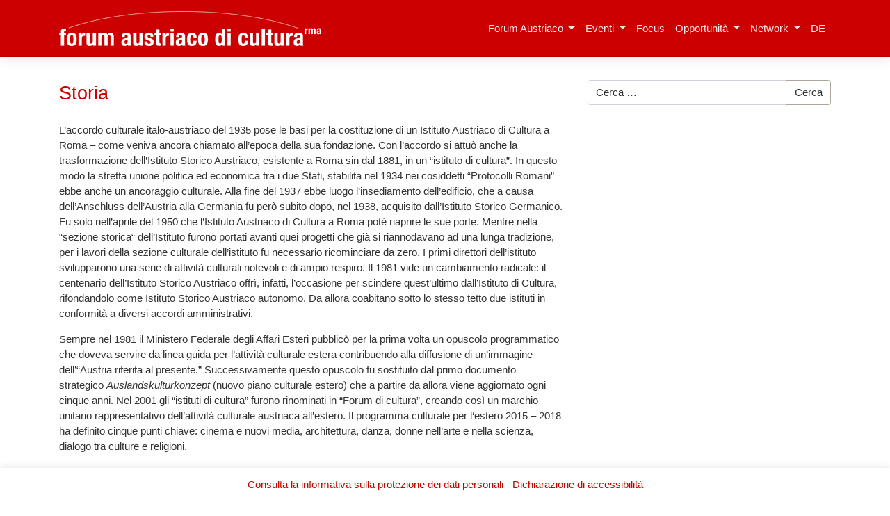

--- FILE ---
content_type: text/html; charset=UTF-8
request_url: https://www.austriacult.roma.it/forum-di-cultura-austriaco-roma/
body_size: 14256
content:
<!DOCTYPE html>
<html lang="it-IT" xmlns:og="http://opengraphprotocol.org/schema/" xmlns:fb="http://www.facebook.com/2008/fbml">
<head>
    <meta charset="UTF-8">
    <meta name="viewport" content="width=device-width, initial-scale=1">
    <meta http-equiv="X-UA-Compatible" content="IE=edge">
    <link rel="profile" href="http://gmpg.org/xfn/11">
    <link rel="pingback" href="https://www.austriacult.roma.it/xmlrpc.php">
    <title>Storia &#8211; Forum Austriaco di Cultura Roma</title>
<meta name='robots' content='max-image-preview:large' />
<link rel='dns-prefetch' href='//use.fontawesome.com' />
<link rel='dns-prefetch' href='//fonts.googleapis.com' />
<link rel="alternate" type="application/rss+xml" title="Forum Austriaco di Cultura Roma &raquo; Feed" href="https://www.austriacult.roma.it/feed/" />
<link rel="alternate" type="application/rss+xml" title="Forum Austriaco di Cultura Roma &raquo; Feed dei commenti" href="https://www.austriacult.roma.it/comments/feed/" />
<link rel="alternate" type="text/calendar" title="Forum Austriaco di Cultura Roma &raquo; iCal Feed" href="https://www.austriacult.roma.it/events/?ical=1" />
<link rel="alternate" title="oEmbed (JSON)" type="application/json+oembed" href="https://www.austriacult.roma.it/wp-json/oembed/1.0/embed?url=https%3A%2F%2Fwww.austriacult.roma.it%2Fforum-di-cultura-austriaco-roma%2F" />
<link rel="alternate" title="oEmbed (XML)" type="text/xml+oembed" href="https://www.austriacult.roma.it/wp-json/oembed/1.0/embed?url=https%3A%2F%2Fwww.austriacult.roma.it%2Fforum-di-cultura-austriaco-roma%2F&#038;format=xml" />
<meta property="fb:admins" content="166210103419428"/><meta property="fb:app_id" content="235949913226452"/><meta property="og:title" content="Storia"/><meta property="og:type" content="article"/><meta property="og:url" content="https://www.austriacult.roma.it/forum-di-cultura-austriaco-roma/"/><meta property="og:site_name" content="Forum Austriaco di Cultura Roma"/><meta property="og:description" content="Arte e cultura quale strumento di networking, impiegati per lo sviluppo di comprensione reciproca e nella creazione di un sostrato comune, questi sono gli elementi centrali della politica culturale estera dell’Austria e quindi gli obiettivi generali del Forum Austriaco di Cultura Roma."/><meta property="og:image" content="https://www.austriacult.roma.it/wp-content/themes/wp-bootstrap-starter/images/kulturforum.jpg"/>
<style id='wp-img-auto-sizes-contain-inline-css' type='text/css'>
img:is([sizes=auto i],[sizes^="auto," i]){contain-intrinsic-size:3000px 1500px}
/*# sourceURL=wp-img-auto-sizes-contain-inline-css */
</style>
<style id='wp-emoji-styles-inline-css' type='text/css'>

	img.wp-smiley, img.emoji {
		display: inline !important;
		border: none !important;
		box-shadow: none !important;
		height: 1em !important;
		width: 1em !important;
		margin: 0 0.07em !important;
		vertical-align: -0.1em !important;
		background: none !important;
		padding: 0 !important;
	}
/*# sourceURL=wp-emoji-styles-inline-css */
</style>
<link rel='stylesheet' id='wp-block-library-css' href='https://www.austriacult.roma.it/wp-includes/css/dist/block-library/style.min.css?ver=6.9' type='text/css' media='all' />
<style id='global-styles-inline-css' type='text/css'>
:root{--wp--preset--aspect-ratio--square: 1;--wp--preset--aspect-ratio--4-3: 4/3;--wp--preset--aspect-ratio--3-4: 3/4;--wp--preset--aspect-ratio--3-2: 3/2;--wp--preset--aspect-ratio--2-3: 2/3;--wp--preset--aspect-ratio--16-9: 16/9;--wp--preset--aspect-ratio--9-16: 9/16;--wp--preset--color--black: #000000;--wp--preset--color--cyan-bluish-gray: #abb8c3;--wp--preset--color--white: #ffffff;--wp--preset--color--pale-pink: #f78da7;--wp--preset--color--vivid-red: #cf2e2e;--wp--preset--color--luminous-vivid-orange: #ff6900;--wp--preset--color--luminous-vivid-amber: #fcb900;--wp--preset--color--light-green-cyan: #7bdcb5;--wp--preset--color--vivid-green-cyan: #00d084;--wp--preset--color--pale-cyan-blue: #8ed1fc;--wp--preset--color--vivid-cyan-blue: #0693e3;--wp--preset--color--vivid-purple: #9b51e0;--wp--preset--gradient--vivid-cyan-blue-to-vivid-purple: linear-gradient(135deg,rgb(6,147,227) 0%,rgb(155,81,224) 100%);--wp--preset--gradient--light-green-cyan-to-vivid-green-cyan: linear-gradient(135deg,rgb(122,220,180) 0%,rgb(0,208,130) 100%);--wp--preset--gradient--luminous-vivid-amber-to-luminous-vivid-orange: linear-gradient(135deg,rgb(252,185,0) 0%,rgb(255,105,0) 100%);--wp--preset--gradient--luminous-vivid-orange-to-vivid-red: linear-gradient(135deg,rgb(255,105,0) 0%,rgb(207,46,46) 100%);--wp--preset--gradient--very-light-gray-to-cyan-bluish-gray: linear-gradient(135deg,rgb(238,238,238) 0%,rgb(169,184,195) 100%);--wp--preset--gradient--cool-to-warm-spectrum: linear-gradient(135deg,rgb(74,234,220) 0%,rgb(151,120,209) 20%,rgb(207,42,186) 40%,rgb(238,44,130) 60%,rgb(251,105,98) 80%,rgb(254,248,76) 100%);--wp--preset--gradient--blush-light-purple: linear-gradient(135deg,rgb(255,206,236) 0%,rgb(152,150,240) 100%);--wp--preset--gradient--blush-bordeaux: linear-gradient(135deg,rgb(254,205,165) 0%,rgb(254,45,45) 50%,rgb(107,0,62) 100%);--wp--preset--gradient--luminous-dusk: linear-gradient(135deg,rgb(255,203,112) 0%,rgb(199,81,192) 50%,rgb(65,88,208) 100%);--wp--preset--gradient--pale-ocean: linear-gradient(135deg,rgb(255,245,203) 0%,rgb(182,227,212) 50%,rgb(51,167,181) 100%);--wp--preset--gradient--electric-grass: linear-gradient(135deg,rgb(202,248,128) 0%,rgb(113,206,126) 100%);--wp--preset--gradient--midnight: linear-gradient(135deg,rgb(2,3,129) 0%,rgb(40,116,252) 100%);--wp--preset--font-size--small: 13px;--wp--preset--font-size--medium: 20px;--wp--preset--font-size--large: 36px;--wp--preset--font-size--x-large: 42px;--wp--preset--spacing--20: 0.44rem;--wp--preset--spacing--30: 0.67rem;--wp--preset--spacing--40: 1rem;--wp--preset--spacing--50: 1.5rem;--wp--preset--spacing--60: 2.25rem;--wp--preset--spacing--70: 3.38rem;--wp--preset--spacing--80: 5.06rem;--wp--preset--shadow--natural: 6px 6px 9px rgba(0, 0, 0, 0.2);--wp--preset--shadow--deep: 12px 12px 50px rgba(0, 0, 0, 0.4);--wp--preset--shadow--sharp: 6px 6px 0px rgba(0, 0, 0, 0.2);--wp--preset--shadow--outlined: 6px 6px 0px -3px rgb(255, 255, 255), 6px 6px rgb(0, 0, 0);--wp--preset--shadow--crisp: 6px 6px 0px rgb(0, 0, 0);}:where(.is-layout-flex){gap: 0.5em;}:where(.is-layout-grid){gap: 0.5em;}body .is-layout-flex{display: flex;}.is-layout-flex{flex-wrap: wrap;align-items: center;}.is-layout-flex > :is(*, div){margin: 0;}body .is-layout-grid{display: grid;}.is-layout-grid > :is(*, div){margin: 0;}:where(.wp-block-columns.is-layout-flex){gap: 2em;}:where(.wp-block-columns.is-layout-grid){gap: 2em;}:where(.wp-block-post-template.is-layout-flex){gap: 1.25em;}:where(.wp-block-post-template.is-layout-grid){gap: 1.25em;}.has-black-color{color: var(--wp--preset--color--black) !important;}.has-cyan-bluish-gray-color{color: var(--wp--preset--color--cyan-bluish-gray) !important;}.has-white-color{color: var(--wp--preset--color--white) !important;}.has-pale-pink-color{color: var(--wp--preset--color--pale-pink) !important;}.has-vivid-red-color{color: var(--wp--preset--color--vivid-red) !important;}.has-luminous-vivid-orange-color{color: var(--wp--preset--color--luminous-vivid-orange) !important;}.has-luminous-vivid-amber-color{color: var(--wp--preset--color--luminous-vivid-amber) !important;}.has-light-green-cyan-color{color: var(--wp--preset--color--light-green-cyan) !important;}.has-vivid-green-cyan-color{color: var(--wp--preset--color--vivid-green-cyan) !important;}.has-pale-cyan-blue-color{color: var(--wp--preset--color--pale-cyan-blue) !important;}.has-vivid-cyan-blue-color{color: var(--wp--preset--color--vivid-cyan-blue) !important;}.has-vivid-purple-color{color: var(--wp--preset--color--vivid-purple) !important;}.has-black-background-color{background-color: var(--wp--preset--color--black) !important;}.has-cyan-bluish-gray-background-color{background-color: var(--wp--preset--color--cyan-bluish-gray) !important;}.has-white-background-color{background-color: var(--wp--preset--color--white) !important;}.has-pale-pink-background-color{background-color: var(--wp--preset--color--pale-pink) !important;}.has-vivid-red-background-color{background-color: var(--wp--preset--color--vivid-red) !important;}.has-luminous-vivid-orange-background-color{background-color: var(--wp--preset--color--luminous-vivid-orange) !important;}.has-luminous-vivid-amber-background-color{background-color: var(--wp--preset--color--luminous-vivid-amber) !important;}.has-light-green-cyan-background-color{background-color: var(--wp--preset--color--light-green-cyan) !important;}.has-vivid-green-cyan-background-color{background-color: var(--wp--preset--color--vivid-green-cyan) !important;}.has-pale-cyan-blue-background-color{background-color: var(--wp--preset--color--pale-cyan-blue) !important;}.has-vivid-cyan-blue-background-color{background-color: var(--wp--preset--color--vivid-cyan-blue) !important;}.has-vivid-purple-background-color{background-color: var(--wp--preset--color--vivid-purple) !important;}.has-black-border-color{border-color: var(--wp--preset--color--black) !important;}.has-cyan-bluish-gray-border-color{border-color: var(--wp--preset--color--cyan-bluish-gray) !important;}.has-white-border-color{border-color: var(--wp--preset--color--white) !important;}.has-pale-pink-border-color{border-color: var(--wp--preset--color--pale-pink) !important;}.has-vivid-red-border-color{border-color: var(--wp--preset--color--vivid-red) !important;}.has-luminous-vivid-orange-border-color{border-color: var(--wp--preset--color--luminous-vivid-orange) !important;}.has-luminous-vivid-amber-border-color{border-color: var(--wp--preset--color--luminous-vivid-amber) !important;}.has-light-green-cyan-border-color{border-color: var(--wp--preset--color--light-green-cyan) !important;}.has-vivid-green-cyan-border-color{border-color: var(--wp--preset--color--vivid-green-cyan) !important;}.has-pale-cyan-blue-border-color{border-color: var(--wp--preset--color--pale-cyan-blue) !important;}.has-vivid-cyan-blue-border-color{border-color: var(--wp--preset--color--vivid-cyan-blue) !important;}.has-vivid-purple-border-color{border-color: var(--wp--preset--color--vivid-purple) !important;}.has-vivid-cyan-blue-to-vivid-purple-gradient-background{background: var(--wp--preset--gradient--vivid-cyan-blue-to-vivid-purple) !important;}.has-light-green-cyan-to-vivid-green-cyan-gradient-background{background: var(--wp--preset--gradient--light-green-cyan-to-vivid-green-cyan) !important;}.has-luminous-vivid-amber-to-luminous-vivid-orange-gradient-background{background: var(--wp--preset--gradient--luminous-vivid-amber-to-luminous-vivid-orange) !important;}.has-luminous-vivid-orange-to-vivid-red-gradient-background{background: var(--wp--preset--gradient--luminous-vivid-orange-to-vivid-red) !important;}.has-very-light-gray-to-cyan-bluish-gray-gradient-background{background: var(--wp--preset--gradient--very-light-gray-to-cyan-bluish-gray) !important;}.has-cool-to-warm-spectrum-gradient-background{background: var(--wp--preset--gradient--cool-to-warm-spectrum) !important;}.has-blush-light-purple-gradient-background{background: var(--wp--preset--gradient--blush-light-purple) !important;}.has-blush-bordeaux-gradient-background{background: var(--wp--preset--gradient--blush-bordeaux) !important;}.has-luminous-dusk-gradient-background{background: var(--wp--preset--gradient--luminous-dusk) !important;}.has-pale-ocean-gradient-background{background: var(--wp--preset--gradient--pale-ocean) !important;}.has-electric-grass-gradient-background{background: var(--wp--preset--gradient--electric-grass) !important;}.has-midnight-gradient-background{background: var(--wp--preset--gradient--midnight) !important;}.has-small-font-size{font-size: var(--wp--preset--font-size--small) !important;}.has-medium-font-size{font-size: var(--wp--preset--font-size--medium) !important;}.has-large-font-size{font-size: var(--wp--preset--font-size--large) !important;}.has-x-large-font-size{font-size: var(--wp--preset--font-size--x-large) !important;}
:where(.wp-block-visual-portfolio-loop.is-layout-flex){gap: 1.25em;}:where(.wp-block-visual-portfolio-loop.is-layout-grid){gap: 1.25em;}
/*# sourceURL=global-styles-inline-css */
</style>

<style id='classic-theme-styles-inline-css' type='text/css'>
/*! This file is auto-generated */
.wp-block-button__link{color:#fff;background-color:#32373c;border-radius:9999px;box-shadow:none;text-decoration:none;padding:calc(.667em + 2px) calc(1.333em + 2px);font-size:1.125em}.wp-block-file__button{background:#32373c;color:#fff;text-decoration:none}
/*# sourceURL=/wp-includes/css/classic-themes.min.css */
</style>
<link rel='stylesheet' id='cookie-law-info-css' href='https://www.austriacult.roma.it/wp-content/plugins/cookie-law-info/legacy/public/css/cookie-law-info-public.css?ver=3.3.9.1' type='text/css' media='all' />
<link rel='stylesheet' id='cookie-law-info-gdpr-css' href='https://www.austriacult.roma.it/wp-content/plugins/cookie-law-info/legacy/public/css/cookie-law-info-gdpr.css?ver=3.3.9.1' type='text/css' media='all' />
<link rel='stylesheet' id='ui-font-css' href='https://www.austriacult.roma.it/wp-content/plugins/wp-accessibility/toolbar/fonts/css/a11y-toolbar.css?ver=2.2.6' type='text/css' media='all' />
<link rel='stylesheet' id='wpa-toolbar-css' href='https://www.austriacult.roma.it/wp-content/plugins/wp-accessibility/toolbar/css/a11y.css?ver=2.2.6' type='text/css' media='all' />
<link rel='stylesheet' id='ui-fontsize.css-css' href='https://www.austriacult.roma.it/wp-content/plugins/wp-accessibility/toolbar/css/a11y-fontsize.css?ver=2.2.6' type='text/css' media='all' />
<style id='ui-fontsize.css-inline-css' type='text/css'>
html { --wpa-font-size: clamp( 24px, 1.5rem, 36px ); --wpa-h1-size : clamp( 48px, 3rem, 72px ); --wpa-h2-size : clamp( 40px, 2.5rem, 60px ); --wpa-h3-size : clamp( 32px, 2rem, 48px ); --wpa-h4-size : clamp( 28px, 1.75rem, 42px ); --wpa-sub-list-size: 1.1em; --wpa-sub-sub-list-size: 1em; } 
/*# sourceURL=ui-fontsize.css-inline-css */
</style>
<link rel='stylesheet' id='wpa-style-css' href='https://www.austriacult.roma.it/wp-content/plugins/wp-accessibility/css/wpa-style.css?ver=2.2.6' type='text/css' media='all' />
<style id='wpa-style-inline-css' type='text/css'>
:root { --admin-bar-top : 7px; }
/*# sourceURL=wpa-style-inline-css */
</style>
<link rel='stylesheet' id='qts_front_styles-css' href='https://www.austriacult.roma.it/wp-content/plugins/qtranslate-slug/assets/css/qts-default.css?ver=6.9' type='text/css' media='all' />
<link rel='stylesheet' id='wp-bootstrap-starter-bootstrap-css-css' href='https://www.austriacult.roma.it/wp-content/themes/wp-bootstrap-starter/inc/assets/css/bootstrap.min.css?ver=6.9' type='text/css' media='all' />
<link rel='stylesheet' id='wp-bootstrap-pro-fontawesome-cdn-css' href='https://use.fontawesome.com/releases/v5.1.0/css/all.css?ver=6.9' type='text/css' media='all' />
<link rel='stylesheet' id='wp-bootstrap-starter-style-css' href='https://www.austriacult.roma.it/wp-content/themes/wp-bootstrap-starter/style.css?ver=6.9' type='text/css' media='all' />
<link rel='stylesheet' id='wp-bootstrap-starter-austria-css' href='https://www.austriacult.roma.it/wp-content/themes/wp-bootstrap-starter/inc/assets/css/presets/theme-option/austria.css?ver=6.9' type='text/css' media='all' />
<link rel='stylesheet' id='wp-bootstrap-starter-austriacult-css' href='https://fonts.googleapis.com/css?family=Lato%3A100%2C300%2C400%2C700&#038;ver=6.9' type='text/css' media='all' />
<script type="text/javascript" src="https://www.austriacult.roma.it/wp-includes/js/jquery/jquery.min.js?ver=3.7.1" id="jquery-core-js"></script>
<script type="text/javascript" src="https://www.austriacult.roma.it/wp-includes/js/jquery/jquery-migrate.min.js?ver=3.4.1" id="jquery-migrate-js"></script>
<script type="text/javascript" src="https://www.austriacult.roma.it/wp-content/plugins/jquery-vertical-accordion-menu/js/jquery.hoverIntent.minified.js?ver=6.9" id="jqueryhoverintent-js"></script>
<script type="text/javascript" src="https://www.austriacult.roma.it/wp-content/plugins/jquery-vertical-accordion-menu/js/jquery.cookie.js?ver=6.9" id="jquerycookie-js"></script>
<script type="text/javascript" src="https://www.austriacult.roma.it/wp-content/plugins/jquery-vertical-accordion-menu/js/jquery.dcjqaccordion.2.9.js?ver=6.9" id="dcjqaccordion-js"></script>
<script type="text/javascript" id="cookie-law-info-js-extra">
/* <![CDATA[ */
var Cli_Data = {"nn_cookie_ids":[],"cookielist":[],"non_necessary_cookies":[],"ccpaEnabled":"","ccpaRegionBased":"","ccpaBarEnabled":"","strictlyEnabled":["necessary","obligatoire"],"ccpaType":"gdpr","js_blocking":"","custom_integration":"","triggerDomRefresh":"","secure_cookies":""};
var cli_cookiebar_settings = {"animate_speed_hide":"500","animate_speed_show":"500","background":"#fff","border":"#444","border_on":"","button_1_button_colour":"#000","button_1_button_hover":"#000000","button_1_link_colour":"#fff","button_1_as_button":"1","button_1_new_win":"","button_2_button_colour":"#ffffff","button_2_button_hover":"#cccccc","button_2_link_colour":"#444","button_2_as_button":"1","button_2_hidebar":"","button_3_button_colour":"#000","button_3_button_hover":"#000000","button_3_link_colour":"#fff","button_3_as_button":"1","button_3_new_win":"","button_4_button_colour":"#000","button_4_button_hover":"#000000","button_4_link_colour":"#fff","button_4_as_button":"1","button_7_button_colour":"#61a229","button_7_button_hover":"#4e8221","button_7_link_colour":"#fff","button_7_as_button":"1","button_7_new_win":"","font_family":"inherit","header_fix":"","notify_animate_hide":"1","notify_animate_show":"","notify_div_id":"#cookie-law-info-bar","notify_position_horizontal":"right","notify_position_vertical":"bottom","scroll_close":"1","scroll_close_reload":"","accept_close_reload":"","reject_close_reload":"","showagain_tab":"1","showagain_background":"#fff","showagain_border":"#000","showagain_div_id":"#cookie-law-info-again","showagain_x_position":"100px","text":"#dd3333","show_once_yn":"","show_once":"10000","logging_on":"","as_popup":"","popup_overlay":"1","bar_heading_text":"","cookie_bar_as":"banner","popup_showagain_position":"bottom-right","widget_position":"left"};
var log_object = {"ajax_url":"https://www.austriacult.roma.it/wp-admin/admin-ajax.php"};
//# sourceURL=cookie-law-info-js-extra
/* ]]> */
</script>
<script type="text/javascript" src="https://www.austriacult.roma.it/wp-content/plugins/cookie-law-info/legacy/public/js/cookie-law-info-public.js?ver=3.3.9.1" id="cookie-law-info-js"></script>
<link rel="https://api.w.org/" href="https://www.austriacult.roma.it/wp-json/" /><link rel="alternate" title="JSON" type="application/json" href="https://www.austriacult.roma.it/wp-json/wp/v2/pages/22" /><link rel="EditURI" type="application/rsd+xml" title="RSD" href="https://www.austriacult.roma.it/xmlrpc.php?rsd" />
<meta name="generator" content="WordPress 6.9" />
<link rel="canonical" href="https://www.austriacult.roma.it/forum-di-cultura-austriaco-roma/" />
<link rel='shortlink' href='https://www.austriacult.roma.it/?p=22' />
<script type='text/javascript'>
/* <![CDATA[ */
var VPData = {"version":"3.4.1","pro":false,"__":{"couldnt_retrieve_vp":"Couldn't retrieve Visual Portfolio ID.","pswp_close":"Close (Esc)","pswp_share":"Share","pswp_fs":"Toggle fullscreen","pswp_zoom":"Zoom in\/out","pswp_prev":"Previous (arrow left)","pswp_next":"Next (arrow right)","pswp_share_fb":"Share on Facebook","pswp_share_tw":"Tweet","pswp_share_x":"X","pswp_share_pin":"Pin it","pswp_download":"Download","fancybox_close":"Close","fancybox_next":"Next","fancybox_prev":"Previous","fancybox_error":"The requested content cannot be loaded. <br \/> Please try again later.","fancybox_play_start":"Start slideshow","fancybox_play_stop":"Pause slideshow","fancybox_full_screen":"Full screen","fancybox_thumbs":"Thumbnails","fancybox_download":"Download","fancybox_share":"Share","fancybox_zoom":"Zoom"},"settingsPopupGallery":{"enable_on_wordpress_images":false,"vendor":"fancybox","deep_linking":false,"deep_linking_url_to_share_images":false,"show_arrows":true,"show_counter":true,"show_zoom_button":true,"show_fullscreen_button":true,"show_share_button":false,"show_close_button":true,"show_thumbs":true,"show_download_button":false,"show_slideshow":false,"click_to_zoom":true,"restore_focus":true},"screenSizes":[320,576,768,992,1200]};
/* ]]> */
</script>
		<noscript>
			<style type="text/css">
				.vp-portfolio__preloader-wrap{display:none}.vp-portfolio__filter-wrap,.vp-portfolio__items-wrap,.vp-portfolio__pagination-wrap,.vp-portfolio__sort-wrap{opacity:1;visibility:visible}.vp-portfolio__item .vp-portfolio__item-img noscript+img,.vp-portfolio__thumbnails-wrap{display:none}
			</style>
		</noscript>
		<meta name="tec-api-version" content="v1"><meta name="tec-api-origin" content="https://www.austriacult.roma.it"><link rel="alternate" href="https://www.austriacult.roma.it/wp-json/tribe/events/v1/" /><meta name="generator" content="qTranslate-X 3.4.6.8" />
<link hreflang="x-default" href="https://www.austriacult.roma.it/forum-di-cultura-austriaco-roma/" rel="alternate" />
<link hreflang="it" href="https://www.austriacult.roma.it/forum-di-cultura-austriaco-roma/" rel="alternate" />
<link hreflang="de" href="https://www.austriacult.roma.it/de/kulturforum/" rel="alternate" />
    <style type="text/css">
        #page-sub-header { background: #fff; }
    </style>
    	<style type="text/css">
			.site-title,
		.site-description {
			position: absolute;
			clip: rect(1px, 1px, 1px, 1px);
		}
		</style>
			<style type="text/css">
			/* If html does not have either class, do not show lazy loaded images. */
			html:not(.vp-lazyload-enabled):not(.js) .vp-lazyload {
				display: none;
			}
		</style>
		<script>
			document.documentElement.classList.add(
				'vp-lazyload-enabled'
			);
		</script>
		</head>
<div id="fb-root"></div>
<script>(function (d, s, id) {
        var js, fjs = d.getElementsByTagName(s)[0];
        if (d.getElementById(id)) return;
        js = d.createElement(s);
        js.id = id;
        js.src = 'https://connect.facebook.net/it_IT/sdk.js#xfbml=1&version=v3.0&appId=235949913226452&autoLogAppEvents=1';
        fjs.parentNode.insertBefore(js, fjs);
    }(document, 'script', 'facebook-jssdk'));</script>


<body class="wp-singular page-template-default page page-id-22 wp-theme-wp-bootstrap-starter tribe-no-js group-blog theme-preset-active it">
<div id="page" class="site">
    <a class="skip-link screen-reader-text"
       href="#content">Skip to content</a>
        <header id="masthead" class="site-header fixed-top navbar-static-top navbar-dark bg-primary"
            role="banner">
        <div class="container">
            <nav class="navbar navbar-expand-xl p-0">
                <a class="navbar-brand" href="https://www.austriacult.roma.it/">
                    <img src="https://www.austriacult.roma.it/wp-content/themes/wp-bootstrap-starter/images/logo.png"
                         alt="Forum Austriaco di Cultura Roma" class="img-fluid">
                </a>
                <button class="navbar-toggler" type="button" data-toggle="collapse" data-target="#main-nav"
                        aria-controls="" aria-expanded="false" aria-label="Toggle navigation">
                    <span class="navbar-toggler-icon"></span>
                </button>

                <div id="main-nav" class="collapse navbar-collapse justify-content-end"><ul id="menu-topmenu" class="navbar-nav"><li id="menu-item-409" class="nav-item menu-item menu-item-type-custom menu-item-object-custom current-menu-ancestor current-menu-parent menu-item-has-children menu-item-409 dropdown"><a title="Forum Austriaco" href="#" data-toggle="dropdown" class="dropdown-toggle nav-link" aria-haspopup="true">Forum Austriaco <span class="caret"></span></a>
<ul role="menu" class=" dropdown-menu">
	<li id="menu-item-413" class="nav-item menu-item menu-item-type-post_type menu-item-object-page menu-item-413"><a title="Contatti" href="https://www.austriacult.roma.it/contatti/" class="dropdown-item">Contatti</a></li>
	<li id="menu-item-5259" class="nav-item menu-item menu-item-type-post_type menu-item-object-page menu-item-5259"><a title="Mission" href="https://www.austriacult.roma.it/missione/" class="dropdown-item">Mission</a></li>
	<li id="menu-item-5256" class="nav-item menu-item menu-item-type-post_type menu-item-object-page menu-item-5256"><a title="Linee guida progetti" href="https://www.austriacult.roma.it/linee-guida-progetti/" class="dropdown-item">Linee guida progetti</a></li>
	<li id="menu-item-412" class="nav-item menu-item menu-item-type-post_type menu-item-object-page current-menu-item page_item page-item-22 current_page_item menu-item-412 active"><a title="Storia" href="https://www.austriacult.roma.it/forum-di-cultura-austriaco-roma/" class="dropdown-item">Storia</a></li>
	<li id="menu-item-5115" class="nav-item menu-item menu-item-type-post_type menu-item-object-page menu-item-5115"><a title="Biblioteca" href="https://www.austriacult.roma.it/biblioteca/" class="dropdown-item">Biblioteca</a></li>
	<li id="menu-item-13943" class="nav-item menu-item menu-item-type-post_type menu-item-object-page menu-item-13943"><a title="Dichiarazione di accessibilità" href="https://www.austriacult.roma.it/dichiarazionediaccessibilita/" class="dropdown-item">Dichiarazione di accessibilità</a></li>
</ul>
</li>
<li id="menu-item-394" class="nav-item menu-item menu-item-type-custom menu-item-object-custom menu-item-has-children menu-item-394 dropdown"><a title="Eventi" href="#" data-toggle="dropdown" class="dropdown-toggle nav-link" aria-haspopup="true">Eventi <span class="caret"></span></a>
<ul role="menu" class=" dropdown-menu">
	<li id="menu-item-5117" class="nav-item menu-item menu-item-type-post_type_archive menu-item-object-tribe_events menu-item-5117"><a title="Programma" href="https://www.austriacult.roma.it/events/" class="dropdown-item">Programma</a></li>
	<li id="menu-item-5683" class="nav-item menu-item menu-item-type-custom menu-item-object-custom menu-item-5683"><a title="Archivio" href="/events/elenco/?tribe_event_display=past" class="dropdown-item">Archivio</a></li>
	<li id="menu-item-5112" class="nav-item menu-item menu-item-type-post_type menu-item-object-page menu-item-5112"><a title="Calendario" href="https://www.austriacult.roma.it/calendario/" class="dropdown-item">Calendario</a></li>
	<li id="menu-item-5245" class="nav-item menu-item menu-item-type-taxonomy menu-item-object-tribe_events_cat menu-item-5245"><a title="Mostra" href="https://www.austriacult.roma.it/categoria-evento/programm/mostra/" class="dropdown-item">Mostra</a></li>
</ul>
</li>
<li id="menu-item-7186" class="nav-item menu-item menu-item-type-taxonomy menu-item-object-category menu-item-7186"><a title="Focus" href="https://www.austriacult.roma.it/categoria/approfondimenti/" class="nav-link">Focus</a></li>
<li id="menu-item-5217" class="nav-item menu-item menu-item-type-custom menu-item-object-custom menu-item-has-children menu-item-5217 dropdown"><a title="Opportunità" href="#" data-toggle="dropdown" class="dropdown-toggle nav-link" aria-haspopup="true">Opportunità <span class="caret"></span></a>
<ul role="menu" class=" dropdown-menu">
	<li id="menu-item-515" class="nav-item menu-item menu-item-type-taxonomy menu-item-object-category menu-item-515"><a title="Bandi e concorsi" href="https://www.austriacult.roma.it/categoria/bandi-e-concorsi/" class="dropdown-item">Bandi e concorsi</a></li>
	<li id="menu-item-7992" class="nav-item menu-item menu-item-type-taxonomy menu-item-object-category menu-item-7992"><a title="Residenze artistiche" href="https://www.austriacult.roma.it/categoria/residenze/" class="dropdown-item">Residenze artistiche</a></li>
	<li id="menu-item-411" class="nav-item menu-item menu-item-type-post_type menu-item-object-page menu-item-411"><a title="Tirocinio" href="https://www.austriacult.roma.it/tirocinio/" class="dropdown-item">Tirocinio</a></li>
	<li id="menu-item-12861" class="nav-item menu-item menu-item-type-taxonomy menu-item-object-category menu-item-12861"><a title="Offerte di lavoro" href="https://www.austriacult.roma.it/categoria/offertedilavoro/" class="dropdown-item">Offerte di lavoro</a></li>
</ul>
</li>
<li id="menu-item-5218" class="nav-item menu-item menu-item-type-custom menu-item-object-custom menu-item-has-children menu-item-5218 dropdown"><a title="Network" href="#" data-toggle="dropdown" class="dropdown-toggle nav-link" aria-haspopup="true">Network <span class="caret"></span></a>
<ul role="menu" class=" dropdown-menu">
	<li id="menu-item-5135" class="nav-item menu-item menu-item-type-taxonomy menu-item-object-category menu-item-has-children menu-item-5135 dropdown dropdown-submenu"><a title="Rappresentanze austriache" href="#" data-toggle="dropdown" class="dropdown-toggle dropdown-item" aria-haspopup="true">Rappresentanze austriache <span class="caret"></span></a>
	<ul role="menu" class=" dropdown-menu">
		<li id="menu-item-5201" class="nav-item menu-item menu-item-type-custom menu-item-object-custom menu-item-5201"><a title="Ambasciata d&#039;Austria" href="https://www.bmeia.gv.at/it/ambasciata-daustria-a-roma/" class="dropdown-item">Ambasciata d&#8217;Austria</a></li>
		<li id="menu-item-5202" class="nav-item menu-item menu-item-type-custom menu-item-object-custom menu-item-5202"><a title="Ambasciata d&#039;Austria presso la Santa Sede" href="https://www.bmeia.gv.at/it/ambasciata-daustria-presso-la-santa-sede/" class="dropdown-item">Ambasciata d&#8217;Austria presso la Santa Sede</a></li>
		<li id="menu-item-5219" class="nav-item menu-item menu-item-type-custom menu-item-object-custom menu-item-5219"><a title="Forum Austriaco di Cultura Milano" href="https://www.bmeia.gv.at/it/forum-austriaco-di-cultura-a-milano/" class="dropdown-item">Forum Austriaco di Cultura Milano</a></li>
		<li id="menu-item-7858" class="nav-item menu-item menu-item-type-custom menu-item-object-custom menu-item-7858"><a title="Austria Turismo" target="_blank" href="https://www.austria.info/it" class="dropdown-item">Austria Turismo</a></li>
	</ul>
</li>
	<li id="menu-item-5114" class="nav-item menu-item menu-item-type-post_type menu-item-object-page menu-item-5114"><a title="Istituto Storico Austriaco" href="https://www.austriacult.roma.it/istituto-storico-austriaco/" class="dropdown-item">Istituto Storico Austriaco</a></li>
	<li id="menu-item-5203" class="nav-item menu-item menu-item-type-custom menu-item-object-custom menu-item-5203"><a title="Corsi di tedesco" href="https://www.roma.oesterreichinstitut.it/" class="dropdown-item">Corsi di tedesco</a></li>
	<li id="menu-item-9074" class="nav-item menu-item menu-item-type-post_type menu-item-object-page menu-item-9074"><a title="Centro Culturale Italo-Austriaco" href="https://www.austriacult.roma.it/centro-culturale-italo-austriaco/" class="dropdown-item">Centro Culturale Italo-Austriaco</a></li>
	<li id="menu-item-424" class="nav-item menu-item menu-item-type-post_type menu-item-object-page menu-item-424"><a title="Austriaci in Roma" href="https://www.austriacult.roma.it/austriaci-in-roma/" class="dropdown-item">Austriaci in Roma</a></li>
	<li id="menu-item-7863" class="nav-item menu-item menu-item-type-post_type menu-item-object-page menu-item-7863"><a title="EUNIC Roma" href="https://www.austriacult.roma.it/eunic/" class="dropdown-item">EUNIC Roma</a></li>
	<li id="menu-item-407" class="nav-item menu-item menu-item-type-taxonomy menu-item-object-category menu-item-has-children menu-item-407 dropdown dropdown-submenu"><a title="Studiare in Austria" href="#" data-toggle="dropdown" class="dropdown-toggle dropdown-item" aria-haspopup="true">Studiare in Austria <span class="caret"></span></a>
	<ul role="menu" class=" dropdown-menu">
		<li id="menu-item-406" class="nav-item menu-item menu-item-type-taxonomy menu-item-object-category menu-item-406"><a title="Corsi di lingua" href="https://www.austriacult.roma.it/categoria/studiare/corsi-di-lingua/" class="dropdown-item">Corsi di lingua</a></li>
		<li id="menu-item-5267" class="nav-item menu-item menu-item-type-taxonomy menu-item-object-category menu-item-5267"><a title="Studi universitari" href="https://www.austriacult.roma.it/categoria/studiare/studi-universitari/" class="dropdown-item">Studi universitari</a></li>
	</ul>
</li>
</ul>
</li>
<li id="menu-item-5285" class="nav-item menu-item menu-item-type-custom menu-item-object-custom menu-item-5285"><a title="DE" href="https://www.austriacult.roma.it/de" class="nav-link">DE</a></li>
</ul></div>
            </nav>
        </div>
    </header>
    <!-- #masthead -->


        <div id="content" class="site-content">

        

        <div class="container">
            <div class="row">

	<section id="primary" class="content-area col-sm-12 col-lg-8">
		<main id="main" class="site-main" role="main">

			
<article id="post-22" class="post-22 page type-page status-publish hentry">
	    <header class="entry-header">
		<h1 class="entry-title">Storia</h1>	</header><!-- .entry-header -->
    
	<div class="entry-content">
		<p>L’accordo culturale italo-austriaco del 1935 pose le basi per la costituzione di un Istituto Austriaco di Cultura a Roma – come veniva ancora chiamato all’epoca della sua fondazione. Con l’accordo si attuò anche la trasformazione dell’Istituto Storico Austriaco, esistente a Roma sin dal 1881, in un “istituto di cultura”. In questo modo la stretta unione politica ed economica tra i due Stati, stabilita nel 1934 nei cosiddetti “Protocolli Romani” ebbe anche un ancoraggio culturale. Alla fine del 1937 ebbe luogo l’insediamento dell’edificio, che a causa dell’Anschluss dell’Austria alla Germania fu però subito dopo, nel 1938, acquisito dall’Istituto Storico Germanico. Fu solo nell’aprile del 1950 che l’Istituto Austriaco di Cultura a Roma poté riaprire le sue porte. Mentre nella “sezione storica“ dell’Istituto furono portati avanti quei progetti che già si riannodavano ad una lunga tradizione, per i lavori della sezione culturale dell’istituto fu necessario ricominciare da zero. I primi direttori dell’istituto svilupparono una serie di attività culturali notevoli e di ampio respiro. Il 1981 vide un cambiamento radicale: il centenario dell’Istituto Storico Austriaco offrì, infatti, l’occasione per scindere quest’ultimo dall’Istituto di Cultura, rifondandolo come Istituto Storico Austriaco autonomo. Da allora coabitano sotto lo stesso tetto due istituti in conformità a diversi accordi amministrativi.</p>
<p>Sempre nel 1981 il Ministero Federale degli Affari Esteri pubblicò per la prima volta un opuscolo programmatico che doveva servire da linea guida per l’attività culturale estera contribuendo alla diffusione di un’immagine dell’“Austria riferita al presente.” Successivamente questo opuscolo fu sostituito dal primo documento strategico <i>Auslandskulturkonzept</i> (nuovo piano culturale estero) che a partire da allora viene aggiornato ogni cinque anni. Nel 2001 gli “istituti di cultura” furono rinominati in “Forum di cultura”, creando così un marchio unitario rappresentativo dell’attività culturale austriaca all’estero. Il programma culturale per l‘estero 2015 – 2018 ha definito cinque punti chiave: cinema e nuovi media, architettura, danza, donne nell’arte e nella scienza, dialogo tra culture e religioni.</p>
	</div><!-- .entry-content -->

	</article><!-- #post-## -->

		</main><!-- #main -->
	</section><!-- #primary -->


<aside id="secondary" class="widget-area col-sm-12 col-lg-4" role="complementary">
    <section id="search-2" class="widget widget_search"><form role="search" method="get" class="search-form" action="https://www.austriacult.roma.it/">
    <div class="input-group mb-3">
        <input type="search" class="form-control" placeholder="Cerca &hellip;" aria-label="Cerca &hellip;" aria-describedby="button-addon2" value="" name="s" title="Cerca per:">

        <div class="input-group-append">
            <button class="btn btn-outline-secondary" type="submit" id="button-addon2">Cerca</button>
        </div>
    </div>
</form></section>    
</aside><!-- #secondary -->
			</div><!-- .row -->
		</div><!-- .container -->
	</div><!-- #content -->
            <div id="footer-widget" class="row m-0 border border-light bg-light ">
            <div class="container">
                <div class="row">
                                            <div class="pt-3 col-12 col-md-4 border border-white"><section id="custom_html-2" class="widget_text widget widget_custom_html"><h3 class="widget-title">Contatti</h3><div class="textwidget custom-html-widget"><br/>
<i class="fa fa-envelope" style="color:#cc0000;" aria-hidden="true"> </i>&nbsp;<a href="mailto:rom-kf@bmeia.gv.at" class="email">rom-kf@bmeia.gv.at</a>
<br/>        
<i class="fa fa-phone" aria-hidden="true" style="color:#cc0000;"> </i>&nbsp;+39 06 3608371
<br/>
<i class="far fa-address-card" aria-hidden="true" style="color:#cc0000;"> </i>&nbsp;
V.le Bruno Buozzi 113 - 00197 Roma
</div></section></div>
                                                                <div class="pt-3 col-12 col-md-4 border border-white"><section id="custom_html-4" class="widget_text widget widget_custom_html"><h3 class="widget-title">Rimani in contatto con noi</h3><div class="textwidget custom-html-widget"><ul id="social-side" class="list-unstyled">
<li><i class="far fa-envelope" style="color:#cc0000;" aria-hidden="true"> </i>&nbsp;<a href="/newsletter">Newsletter</a></li>
	
	<li><i class="fab fa-facebook" style="color:#cc0000;" aria-hidden="true"> </i>&nbsp;<a href="https://www.facebook.com/ForumAustriaco" class="facebook">Facebook</a></li>
<li><i class="fab fa-youtube-square" style="color:#cc0000;" aria-hidden="true"> </i>&nbsp;<a href="https://www.youtube.com/channel/UCgKz2Q0_2NXtz0_D3ukJiUw" class="youtube">Youtube</a></li>
<li>
	<i class="fab fa-instagram" style="color:#cc0000;" aria-hidden="true"> </i>&nbsp;<a href="	https://www.instagram.com/forum.austriaco/
" class="instagram">Instagram</a>
</li>	
	
<!--<li><i class="fas fa-rss" style="color:#cc0000;" aria-hidden="true"> </i>&nbsp;<a href="/feed/atom" class="rss">RSS</a></li>-->

</ul></div></section></div>
                                                                <div class="pt-3 col-12 col-md-4 border border-white"><section id="text-5" class="widget widget_text">			<div class="textwidget"><p>Un sito web del</p>
<p><a href="https://www.bmeia.gv.at/themen/auslandskultur"><img loading="lazy" decoding="async" class="aligncenter" src="https://www.austriacult.roma.it/wp-content/uploads/2025/06/BMEIA_Logo_srgb_EN.svg.svg" alt="Logo" width="240" height="108" /></a></p>
</div>
		</section></div>
                                    </div>
            </div>
        </div>

	<footer id="colophon" class="site-footer navbar-dark bg-primary" role="contentinfo">
		<div class="container pt-3 pb-3">
            <div class="site-info">
                &copy; 2026 <a href="https://www.austriacult.roma.it">Forum Austriaco di Cultura Roma</a>                <span class="sep"> | </span>
                <a class="credits" href="https://www.andromeda.roma.it/" target="_blank" title="Andromeda">Realizzazione: Andromeda Archeologia e Informatica srl.</a>

            </div><!-- close .site-info -->
		</div>
	</footer><!-- #colophon -->
</div><!-- #page -->

<script type="speculationrules">
{"prefetch":[{"source":"document","where":{"and":[{"href_matches":"/*"},{"not":{"href_matches":["/wp-*.php","/wp-admin/*","/wp-content/uploads/*","/wp-content/*","/wp-content/plugins/*","/wp-content/themes/wp-bootstrap-starter/*","/*\\?(.+)"]}},{"not":{"selector_matches":"a[rel~=\"nofollow\"]"}},{"not":{"selector_matches":".no-prefetch, .no-prefetch a"}}]},"eagerness":"conservative"}]}
</script>
<!--googleoff: all--><div id="cookie-law-info-bar" data-nosnippet="true"><span><a href="https://www.austriacult.roma.it/cookie-privacy/">Consulta la informativa sulla protezione dei dati personali</a> - <a href="https://www.austriacult.roma.it/dichiarazionediaccessibilita/"> Dichiarazione di accessibilità</a></span></div><div id="cookie-law-info-again" data-nosnippet="true"><span id="cookie_hdr_showagain">Protezione dei dati personali e dichiarazione di accessibilità</span></div><div class="cli-modal" data-nosnippet="true" id="cliSettingsPopup" tabindex="-1" role="dialog" aria-labelledby="cliSettingsPopup" aria-hidden="true">
  <div class="cli-modal-dialog" role="document">
	<div class="cli-modal-content cli-bar-popup">
		  <button type="button" class="cli-modal-close" id="cliModalClose">
			<svg class="" viewBox="0 0 24 24"><path d="M19 6.41l-1.41-1.41-5.59 5.59-5.59-5.59-1.41 1.41 5.59 5.59-5.59 5.59 1.41 1.41 5.59-5.59 5.59 5.59 1.41-1.41-5.59-5.59z"></path><path d="M0 0h24v24h-24z" fill="none"></path></svg>
			<span class="wt-cli-sr-only">Chiudi</span>
		  </button>
		  <div class="cli-modal-body">
			<div class="cli-container-fluid cli-tab-container">
	<div class="cli-row">
		<div class="cli-col-12 cli-align-items-stretch cli-px-0">
			<div class="cli-privacy-overview">
				<h4>Privacy Overview</h4>				<div class="cli-privacy-content">
					<div class="cli-privacy-content-text">This website uses cookies to improve your experience while you navigate through the website. Out of these, the cookies that are categorized as necessary are stored on your browser as they are essential for the working of basic functionalities of the website. We also use third-party cookies that help us analyze and understand how you use this website. These cookies will be stored in your browser only with your consent. You also have the option to opt-out of these cookies. But opting out of some of these cookies may affect your browsing experience.</div>
				</div>
				<a class="cli-privacy-readmore" aria-label="Mostra altro" role="button" data-readmore-text="Mostra altro" data-readless-text="Mostra meno"></a>			</div>
		</div>
		<div class="cli-col-12 cli-align-items-stretch cli-px-0 cli-tab-section-container">
												<div class="cli-tab-section">
						<div class="cli-tab-header">
							<a role="button" tabindex="0" class="cli-nav-link cli-settings-mobile" data-target="necessary" data-toggle="cli-toggle-tab">
								Necessary							</a>
															<div class="wt-cli-necessary-checkbox">
									<input type="checkbox" class="cli-user-preference-checkbox"  id="wt-cli-checkbox-necessary" data-id="checkbox-necessary" checked="checked"  />
									<label class="form-check-label" for="wt-cli-checkbox-necessary">Necessary</label>
								</div>
								<span class="cli-necessary-caption">Sempre abilitato</span>
													</div>
						<div class="cli-tab-content">
							<div class="cli-tab-pane cli-fade" data-id="necessary">
								<div class="wt-cli-cookie-description">
									Necessary cookies are absolutely essential for the website to function properly. This category only includes cookies that ensures basic functionalities and security features of the website. These cookies do not store any personal information.								</div>
							</div>
						</div>
					</div>
																	<div class="cli-tab-section">
						<div class="cli-tab-header">
							<a role="button" tabindex="0" class="cli-nav-link cli-settings-mobile" data-target="non-necessary" data-toggle="cli-toggle-tab">
								Non-necessary							</a>
															<div class="cli-switch">
									<input type="checkbox" id="wt-cli-checkbox-non-necessary" class="cli-user-preference-checkbox"  data-id="checkbox-non-necessary" checked='checked' />
									<label for="wt-cli-checkbox-non-necessary" class="cli-slider" data-cli-enable="Abilitato" data-cli-disable="Disabilitato"><span class="wt-cli-sr-only">Non-necessary</span></label>
								</div>
													</div>
						<div class="cli-tab-content">
							<div class="cli-tab-pane cli-fade" data-id="non-necessary">
								<div class="wt-cli-cookie-description">
									Any cookies that may not be particularly necessary for the website to function and is used specifically to collect user personal data via analytics, ads, other embedded contents are termed as non-necessary cookies. It is mandatory to procure user consent prior to running these cookies on your website.								</div>
							</div>
						</div>
					</div>
										</div>
	</div>
</div>
		  </div>
		  <div class="cli-modal-footer">
			<div class="wt-cli-element cli-container-fluid cli-tab-container">
				<div class="cli-row">
					<div class="cli-col-12 cli-align-items-stretch cli-px-0">
						<div class="cli-tab-footer wt-cli-privacy-overview-actions">
						
															<a id="wt-cli-privacy-save-btn" role="button" tabindex="0" data-cli-action="accept" class="wt-cli-privacy-btn cli_setting_save_button wt-cli-privacy-accept-btn cli-btn">ACCETTA E SALVA</a>
													</div>
						
					</div>
				</div>
			</div>
		</div>
	</div>
  </div>
</div>
<div class="cli-modal-backdrop cli-fade cli-settings-overlay"></div>
<div class="cli-modal-backdrop cli-fade cli-popupbar-overlay"></div>
<!--googleon: all-->		<script>
		( function ( body ) {
			'use strict';
			body.className = body.className.replace( /\btribe-no-js\b/, 'tribe-js' );
		} )( document.body );
		</script>
		<!-- Matomo -->
<script>
  var _paq = window._paq = window._paq || [];
  /* tracker methods like "setCustomDimension" should be called before "trackPageView" */
  _paq.push(['trackPageView']);
_paq.push(['trackAllContentImpressions']);
  _paq.push(['enableLinkTracking']);
  (function() {
    var u="//analytics.idra.info/";
    _paq.push(['setTrackerUrl', u+'matomo.php']);
    _paq.push(['setSiteId', '4']);
    var d=document, g=d.createElement('script'), s=d.getElementsByTagName('script')[0];
    g.async=true; g.src=u+'matomo.js'; s.parentNode.insertBefore(g,s);
  })();
</script>
<!-- End Matomo Code -->
<script> /* <![CDATA[ */var tribe_l10n_datatables = {"aria":{"sort_ascending":": activate to sort column ascending","sort_descending":": activate to sort column descending"},"length_menu":"Show _MENU_ entries","empty_table":"No data available in table","info":"Showing _START_ to _END_ of _TOTAL_ entries","info_empty":"Showing 0 to 0 of 0 entries","info_filtered":"(filtered from _MAX_ total entries)","zero_records":"No matching records found","search":"Search:","all_selected_text":"All items on this page were selected. ","select_all_link":"Select all pages","clear_selection":"Clear Selection.","pagination":{"all":"All","next":"Next","previous":"Previous"},"select":{"rows":{"0":"","_":": Selected %d rows","1":": Selected 1 row"}},"datepicker":{"dayNames":["domenica","luned\u00ec","marted\u00ec","mercoled\u00ec","gioved\u00ec","venerd\u00ec","sabato"],"dayNamesShort":["Dom","Lun","Mar","Mer","Gio","Ven","Sab"],"dayNamesMin":["D","L","M","M","G","V","S"],"monthNames":["Gennaio","Febbraio","Marzo","Aprile","Maggio","Giugno","Luglio","Agosto","Settembre","Ottobre","Novembre","Dicembre"],"monthNamesShort":["Gennaio","Febbraio","Marzo","Aprile","Maggio","Giugno","Luglio","Agosto","Settembre","Ottobre","Novembre","Dicembre"],"monthNamesMin":["Gen","Feb","Mar","Apr","Mag","Giu","Lug","Ago","Set","Ott","Nov","Dic"],"nextText":"Successivo","prevText":"Precedente","currentText":"Oggi","closeText":"Fatto","today":"Oggi","clear":"Svuota"}};/* ]]> */ </script><script type="text/javascript" id="wpa-toolbar-js-extra">
/* <![CDATA[ */
var wpatb = {"location":"body","is_rtl":"ltr","is_right":"default","responsive":"a11y-non-responsive","contrast":"Attiva/disattiva alto contrasto","grayscale":"Attiva/disattiva toni di grigio","fontsize":"Attiva/disattiva dimensione testo","custom_location":"standard-location","enable_grayscale":"false","enable_fontsize":"false","enable_contrast":"false"};
var wpa11y = {"path":"https://www.austriacult.roma.it/wp-content/plugins/wp-accessibility/toolbar/css/a11y-contrast.css?version=2.2.6"};
//# sourceURL=wpa-toolbar-js-extra
/* ]]> */
</script>
<script type="text/javascript" src="https://www.austriacult.roma.it/wp-content/plugins/wp-accessibility/js/wpa-toolbar.min.js?ver=2.2.6" id="wpa-toolbar-js" defer="defer" data-wp-strategy="defer"></script>
<script type="text/javascript" src="https://www.austriacult.roma.it/wp-content/themes/wp-bootstrap-starter/inc/assets/js/popper.min.js?ver=6.9" id="wp-bootstrap-starter-popper-js"></script>
<script type="text/javascript" src="https://www.austriacult.roma.it/wp-content/themes/wp-bootstrap-starter/inc/assets/js/bootstrap.min.js?ver=6.9" id="wp-bootstrap-starter-bootstrapjs-js"></script>
<script type="text/javascript" src="https://www.austriacult.roma.it/wp-content/themes/wp-bootstrap-starter/inc/assets/js/theme-script.min.js?ver=6.9" id="wp-bootstrap-starter-themejs-js"></script>
<script type="text/javascript" src="https://www.austriacult.roma.it/wp-content/themes/wp-bootstrap-starter/inc/assets/js/skip-link-focus-fix.min.js?ver=20151215" id="wp-bootstrap-starter-skip-link-focus-fix-js"></script>
<script type="text/javascript" src="https://www.austriacult.roma.it/wp-content/themes/wp-bootstrap-starter/inc/assets/js/austria.js?ver=6.9" id="wp-bootstrap-austria-js"></script>
<script type="text/javascript" id="wp-accessibility-js-extra">
/* <![CDATA[ */
var wpa = {"skiplinks":{"enabled":false,"output":""},"target":"1","tabindex":"1","underline":{"enabled":false,"target":"a"},"videos":"","dir":"ltr","lang":"it-IT","titles":"1","labels":"1","wpalabels":{"s":"Cerca","author":"Nome","email":"Email","url":"Sito web","comment":"Comment"},"alt":"","altSelector":".hentry img[alt]:not([alt=\"\"]), .comment-content img[alt]:not([alt=\"\"]), #content img[alt]:not([alt=\"\"]),.entry-content img[alt]:not([alt=\"\"])","current":"","errors":"","tracking":"1","ajaxurl":"https://www.austriacult.roma.it/wp-admin/admin-ajax.php","security":"216500bc92","action":"wpa_stats_action","url":"https://www.austriacult.roma.it/forum-di-cultura-austriaco-roma/","post_id":"22","continue":"","pause":"Pause video","play":"Play video","restUrl":"https://www.austriacult.roma.it/wp-json/wp/v2/media","ldType":"button","ldHome":"https://www.austriacult.roma.it","ldText":"\u003Cspan class=\"dashicons dashicons-media-text\" aria-hidden=\"true\"\u003E\u003C/span\u003E\u003Cspan class=\"screen-reader\"\u003EDescrizione lunga\u003C/span\u003E"};
//# sourceURL=wp-accessibility-js-extra
/* ]]> */
</script>
<script type="text/javascript" src="https://www.austriacult.roma.it/wp-content/plugins/wp-accessibility/js/wp-accessibility.min.js?ver=2.2.6" id="wp-accessibility-js" defer="defer" data-wp-strategy="defer"></script>
<script type="text/javascript" id="icwp-wpsf-notbot-js-extra">
/* <![CDATA[ */
var shield_vars_notbot = {"strings":{"select_action":"Scegli un'azione da intraprendere.","are_you_sure":"Sei sicuro?","absolutely_sure":"Are you absolutely sure?"},"comps":{"notbot":{"ajax":{"not_bot":{"action":"shield_action","ex":"capture_not_bot","exnonce":"62f65779a8","ajaxurl":"https://www.austriacult.roma.it/wp-admin/admin-ajax.php","_wpnonce":"b6b48020f5","_rest_url":"https://www.austriacult.roma.it/wp-json/shield/v1/action/capture_not_bot?exnonce=62f65779a8&_wpnonce=b6b48020f5"}},"flags":{"skip":false,"required":true}}}};
//# sourceURL=icwp-wpsf-notbot-js-extra
/* ]]> */
</script>
<script type="text/javascript" src="https://www.austriacult.roma.it/wp-content/plugins/wp-simple-firewall/assets/dist/shield-notbot.bundle.js?ver=21.0.10&amp;mtime=1768428509" id="icwp-wpsf-notbot-js"></script>
<script type="text/javascript" src="https://www.austriacult.roma.it/wp-content/plugins/visual-portfolio/build/assets/js/pagination-infinite.js?ver=50005113e26cd2b547c0" id="visual-portfolio-pagination-infinite-js"></script>
<script id="wp-emoji-settings" type="application/json">
{"baseUrl":"https://s.w.org/images/core/emoji/17.0.2/72x72/","ext":".png","svgUrl":"https://s.w.org/images/core/emoji/17.0.2/svg/","svgExt":".svg","source":{"concatemoji":"https://www.austriacult.roma.it/wp-includes/js/wp-emoji-release.min.js?ver=6.9"}}
</script>
<script type="module">
/* <![CDATA[ */
/*! This file is auto-generated */
const a=JSON.parse(document.getElementById("wp-emoji-settings").textContent),o=(window._wpemojiSettings=a,"wpEmojiSettingsSupports"),s=["flag","emoji"];function i(e){try{var t={supportTests:e,timestamp:(new Date).valueOf()};sessionStorage.setItem(o,JSON.stringify(t))}catch(e){}}function c(e,t,n){e.clearRect(0,0,e.canvas.width,e.canvas.height),e.fillText(t,0,0);t=new Uint32Array(e.getImageData(0,0,e.canvas.width,e.canvas.height).data);e.clearRect(0,0,e.canvas.width,e.canvas.height),e.fillText(n,0,0);const a=new Uint32Array(e.getImageData(0,0,e.canvas.width,e.canvas.height).data);return t.every((e,t)=>e===a[t])}function p(e,t){e.clearRect(0,0,e.canvas.width,e.canvas.height),e.fillText(t,0,0);var n=e.getImageData(16,16,1,1);for(let e=0;e<n.data.length;e++)if(0!==n.data[e])return!1;return!0}function u(e,t,n,a){switch(t){case"flag":return n(e,"\ud83c\udff3\ufe0f\u200d\u26a7\ufe0f","\ud83c\udff3\ufe0f\u200b\u26a7\ufe0f")?!1:!n(e,"\ud83c\udde8\ud83c\uddf6","\ud83c\udde8\u200b\ud83c\uddf6")&&!n(e,"\ud83c\udff4\udb40\udc67\udb40\udc62\udb40\udc65\udb40\udc6e\udb40\udc67\udb40\udc7f","\ud83c\udff4\u200b\udb40\udc67\u200b\udb40\udc62\u200b\udb40\udc65\u200b\udb40\udc6e\u200b\udb40\udc67\u200b\udb40\udc7f");case"emoji":return!a(e,"\ud83e\u1fac8")}return!1}function f(e,t,n,a){let r;const o=(r="undefined"!=typeof WorkerGlobalScope&&self instanceof WorkerGlobalScope?new OffscreenCanvas(300,150):document.createElement("canvas")).getContext("2d",{willReadFrequently:!0}),s=(o.textBaseline="top",o.font="600 32px Arial",{});return e.forEach(e=>{s[e]=t(o,e,n,a)}),s}function r(e){var t=document.createElement("script");t.src=e,t.defer=!0,document.head.appendChild(t)}a.supports={everything:!0,everythingExceptFlag:!0},new Promise(t=>{let n=function(){try{var e=JSON.parse(sessionStorage.getItem(o));if("object"==typeof e&&"number"==typeof e.timestamp&&(new Date).valueOf()<e.timestamp+604800&&"object"==typeof e.supportTests)return e.supportTests}catch(e){}return null}();if(!n){if("undefined"!=typeof Worker&&"undefined"!=typeof OffscreenCanvas&&"undefined"!=typeof URL&&URL.createObjectURL&&"undefined"!=typeof Blob)try{var e="postMessage("+f.toString()+"("+[JSON.stringify(s),u.toString(),c.toString(),p.toString()].join(",")+"));",a=new Blob([e],{type:"text/javascript"});const r=new Worker(URL.createObjectURL(a),{name:"wpTestEmojiSupports"});return void(r.onmessage=e=>{i(n=e.data),r.terminate(),t(n)})}catch(e){}i(n=f(s,u,c,p))}t(n)}).then(e=>{for(const n in e)a.supports[n]=e[n],a.supports.everything=a.supports.everything&&a.supports[n],"flag"!==n&&(a.supports.everythingExceptFlag=a.supports.everythingExceptFlag&&a.supports[n]);var t;a.supports.everythingExceptFlag=a.supports.everythingExceptFlag&&!a.supports.flag,a.supports.everything||((t=a.source||{}).concatemoji?r(t.concatemoji):t.wpemoji&&t.twemoji&&(r(t.twemoji),r(t.wpemoji)))});
//# sourceURL=https://www.austriacult.roma.it/wp-includes/js/wp-emoji-loader.min.js
/* ]]> */
</script>
</body>
</html>

--- FILE ---
content_type: application/javascript
request_url: https://www.austriacult.roma.it/wp-content/themes/wp-bootstrap-starter/inc/assets/js/austria.js?ver=6.9
body_size: -149
content:
jQuery(function($){
    $('.navbar-collapse .dropdown-toggle').removeAttr('data-toggle');
});